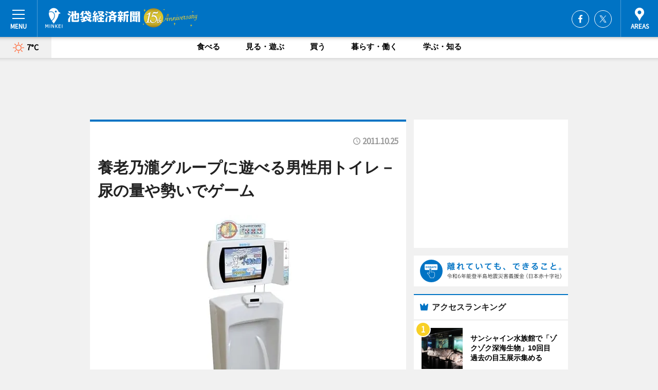

--- FILE ---
content_type: text/html; charset=utf-8
request_url: https://ikebukuro.keizai.biz/headline/338/
body_size: 65061
content:
<!DOCTYPE HTML>
<html>
<head>
<meta http-equiv="Content-Type" content="text/html; charset=utf-8">
<meta name="viewport" content="width=device-width,initial-scale=1,minimum-scale=1,maximum-scale=1,user-scalable=no">
<title>養老乃瀧グループに遊べる男性用トイレ－尿の量や勢いでゲーム - 池袋経済新聞</title>

<meta name="keywords" content="池袋,経済,新聞,ニュース,カルチャー">
<meta name="description" content="池袋駅西口近くに本社を置く養老乃瀧（豊島区西池袋1）は10月19日から、セガ（大田区）が開発したトイレで遊べるエンターテインメント電子POP「トイレッツ」をグループチェーン40店舗に設置し始めた。">
<meta property="fb:app_id" content="289885391145406">
<meta property="fb:admins" content="100001334499453">
<meta property="og:site_name" content="池袋経済新聞">
<meta property="og:locale" content="ja_JP">
<meta property="og:type" content="article">
<meta name="twitter:card" content="summary_large_image">
<meta name="twitter:site" content="@minkei">
<meta property="og:title" content="養老乃瀧グループに遊べる男性用トイレ－尿の量や勢いでゲーム">
<meta name="twitter:title" content="養老乃瀧グループに遊べる男性用トイレ－尿の量や勢いでゲーム">
<link rel="canonical" href="https://ikebukuro.keizai.biz/headline/338/">
<meta property="og:url" content="https://ikebukuro.keizai.biz/headline/338/">
<meta name="twitter:url" content="https://ikebukuro.keizai.biz/headline/338/">
<meta property="og:description" content="池袋駅西口近くに本社を置く養老乃瀧（豊島区西池袋1）は10月19日から、セガ（大田区）が開発したトイレで遊べるエンターテインメント電子POP「トイレッツ」をグループチェーン40店舗に設置し始めた。">
<meta name="twitter:description" content="池袋駅西口近くに本社を置く養老乃瀧（豊島区西池袋1）は10月19日から、セガ（大田区）が開発したトイレで遊べるエンターテインメント電子POP「トイレッツ」をグループチェーン40店舗に設置し始めた。">
<meta property="og:image" content="https://images.keizai.biz/ikebukuro_keizai/headline/1319530553_photo.jpg">
<meta name="twitter:image" content="https://images.keizai.biz/ikebukuro_keizai/headline/1319530553_photo.jpg">
<link href="https://images.keizai.biz/favicon.ico" rel="shortcut icon">
<link href="https://ex.keizai.biz/common.8.3.0/css.1.0.6/common.min.css?1769078283" rel="stylesheet" type="text/css">
<link href="https://ex.keizai.biz/common.8.3.0/css.1.0.6/single.min.css?1769078283" rel="stylesheet" type="text/css">
<link href="https://ikebukuro.keizai.biz/css/style.css" rel="stylesheet" type="text/css">
<link href="https://ex.keizai.biz/common.8.3.0/css.1.0.6/all.min.css" rel="stylesheet" type="text/css">
<link href="https://fonts.googleapis.com/css?family=Source+Sans+Pro" rel="stylesheet">
<link href="https://cdn.jsdelivr.net/npm/yakuhanjp@3.0.0/dist/css/yakuhanjp.min.css" rel=”preload” as="stylesheet" type="text/css">
<link href="https://ex.keizai.biz/common.8.3.0/css.1.0.6/print.min.css" media="print" rel="stylesheet" type="text/css">
<script>
var microadCompass = microadCompass || {};
microadCompass.queue = microadCompass.queue || [];
</script>
<script charset="UTF-8" src="//j.microad.net/js/compass.js" onload="new microadCompass.AdInitializer().initialize();" async></script>
<script type="text/javascript">
var PWT={};
var pbjs = pbjs || {};
pbjs.que = pbjs.que || [];
var googletag = googletag || {};
googletag.cmd = googletag.cmd || [];
var gptRan = false;
PWT.jsLoaded = function(){
    if(!location.hostname.match(/proxypy.org|printwhatyoulike.com/)){
        loadGPT();
    }
};
var loadGPT = function(){
    if (!gptRan) {
        gptRan = true;
        var gads = document.createElement('script');
        var useSSL = 'https:' == document.location.protocol;
        gads.src = (useSSL ? 'https:' : 'http:') + '//securepubads.g.doubleclick.net/tag/js/gpt.js';
        gads.async = true;
        var node = document.getElementsByTagName('script')[0];
        node.parentNode.insertBefore(gads, node);
        var pbjsEl = document.createElement("script");
        pbjsEl.type = "text/javascript";
        pbjsEl.src = "https://anymind360.com/js/2131/ats.js";
        var pbjsTargetEl = document.getElementsByTagName("head")[0];
        pbjsTargetEl.insertBefore(pbjsEl, pbjsTargetEl.firstChild);
    }
};
setTimeout(loadGPT, 500);
</script>
<script type="text/javascript">
(function() {
var purl = window.location.href;
var url = '//ads.pubmatic.com/AdServer/js/pwt/157255/3019';
var profileVersionId = '';
if(purl.indexOf('pwtv=')>0){
    var regexp = /pwtv=(.*?)(&|$)/g;
    var matches = regexp.exec(purl);
    if(matches.length >= 2 && matches[1].length > 0){
    profileVersionId = '/'+matches[1];
    }
}
var wtads = document.createElement('script');
wtads.async = true;
wtads.type = 'text/javascript';
wtads.src = url+profileVersionId+'/pwt.js';
var node = document.getElementsByTagName('script')[0];
node.parentNode.insertBefore(wtads, node);
})();
</script>
<script>
window.gamProcessed = false;
window.gamFailSafeTimeout = 5e3;
window.reqGam = function () {
    if (!window.gamProcessed) {
        window.gamProcessed = true;
        googletag.cmd.push(function () {
            googletag.pubads().refresh();
        });
    }
};
setTimeout(function () {
    window.reqGam();
}, window.gamFailSafeTimeout);
var googletag = googletag || {};
googletag.cmd = googletag.cmd || [];
googletag.cmd.push(function(){
let issp = false;
let hbSlots = new Array();
let amznSlots = new Array();
const ua = window.navigator.userAgent.toLowerCase();
if (ua.indexOf('iphone') > 0 || ua.indexOf('ipod') > 0 || ua.indexOf('android') > 0 && ua.indexOf('mobile') > 0) {
    issp = true;
}
if (issp === true) {
    amznSlots.push(googletag.defineSlot('/159334285/sp_ikebukuro_header_1st', [[320, 100], [320, 50]], 'div-gpt-ad-1576055139196-0').addService(googletag.pubads()));
    hbSlots.push(googletag.defineSlot('/159334285/sp_ikebukuro_list_1st', [[336, 280], [300, 250], [320, 100], [320, 50], [200, 200], 'fluid'], 'div-gpt-ad-1580717788210-0').addService(googletag.pubads()));
    hbSlots.push(googletag.defineSlot('/159334285/sp_ikebukuro_inarticle', ['fluid', [300, 250], [336, 280], [320, 180], [1, 1]], 'div-gpt-ad-1576055195029-0').addService(googletag.pubads()));
    hbSlots.push(googletag.defineSlot('/159334285/sp_ikebukuro_footer_1st', ['fluid', [300, 250], [336, 280], [320, 100], [320, 50], [200, 200]], 'div-gpt-ad-1576055033248-0').addService(googletag.pubads()));
    hbSlots.push(googletag.defineSlot('/159334285/sp_ikebukuro_footer_2nd', [[300, 250], 'fluid', [336, 280], [320, 180], [320, 100], [320, 50], [200, 200]], 'div-gpt-ad-1576037774006-0').addService(googletag.pubads()));
    hbSlots.push(googletag.defineSlot('/159334285/sp_ikebukuro_footer_3rd', [[300, 250], [336, 280], [320, 100], [320, 50], [200, 200], 'fluid'], 'div-gpt-ad-1576055085577-0').addService(googletag.pubads()));
    hbSlots.push(googletag.defineSlot('/159334285/sp_ikebukuro_overlay', [320, 50], 'div-gpt-ad-1584427815478-0').addService(googletag.pubads()));
    hbSlots.push(googletag.defineSlot('/159334285/sp_ikebukuro_infeed_1st', ['fluid', [320, 100], [300, 100]], 'div-gpt-ad-1580370696425-0').addService(googletag.pubads()));
    hbSlots.push(googletag.defineSlot('/159334285/sp_ikebukuro_infeed_2st', [[300, 100], 'fluid', [320, 100]], 'div-gpt-ad-1580370846543-0').addService(googletag.pubads()));
    hbSlots.push(googletag.defineSlot('/159334285/sp_ikebukuro_infeed_3rd', [[300, 100], 'fluid', [320, 100]], 'div-gpt-ad-1580370937978-0').addService(googletag.pubads()));
} else {
    amznSlots.push(googletag.defineSlot('/159334285/pc_ikebukuro_header_1st', [[728, 90], [750, 100], [970, 90]], 'div-gpt-ad-1576054393576-0').addService(googletag.pubads()));
    amznSlots.push(googletag.defineSlot('/159334285/pc_ikebukuro_right_1st', ['fluid', [300, 250]], 'div-gpt-ad-1576054711791-0').addService(googletag.pubads()));
    hbSlots.push(googletag.defineSlot('/159334285/pc_ikebukuro_right_2nd', ['fluid', [300, 250], [200, 200]], 'div-gpt-ad-1576054772252-0').addService(googletag.pubads()));
    hbSlots.push(googletag.defineSlot('/159334285/pc_ikebukuro_inarticle', ['fluid', [300, 250], [336, 280]], 'div-gpt-ad-1576054895453-0').addService(googletag.pubads()));
    hbSlots.push(googletag.defineSlot('/159334285/pc_ikebukuro_right_3rd', [[300, 250], 'fluid', [300, 600], [160, 600], [200, 200]], 'div-gpt-ad-1576054833870-0').addService(googletag.pubads()));
    amznSlots.push(googletag.defineSlot('/159334285/pc_ikebukuro_left_1st', ['fluid', [300, 250]], 'div-gpt-ad-1576037145616-0'). addService(googletag.pubads()));
    hbSlots.push(googletag.defineSlot('/159334285/pc_ikebukuro_infeed_1st', ['fluid'], 'div-gpt-ad-1580370696425-0').addService(googletag.pubads()));
    hbSlots.push(googletag.defineSlot('/159334285/pc_ikebukuro_infeed_2st', ['fluid'], 'div-gpt-ad-1580370846543-0').addService(googletag.pubads()));
    hbSlots.push(googletag.defineSlot('/159334285/pc_ikebukuro_infeed_3rd', ['fluid'], 'div-gpt-ad-1580370937978-0').addService(googletag.pubads()));
}

if (!googletag.pubads().isInitialLoadDisabled()) {
    googletag.pubads().disableInitialLoad();
}
googletag.pubads().enableSingleRequest();
googletag.pubads().collapseEmptyDivs();
googletag.enableServices();
googletag.pubads().refresh(amznSlots);
googletag.pubads().addEventListener('slotRequested', function(event) {
var elemId = event.slot.getSlotElementId();
for (var i = 0; i < hbSlots.length; i++) {
    if (hbSlots[i].getSlotElementId() == elemId) {
        window.gamProcessed = true;
    }
}
});
});
</script>
<script async src="//pagead2.googlesyndication.com/pagead/js/adsbygoogle.js"></script>
<script src="https://cdn.gmossp-sp.jp/ads/receiver.js"></script>
<script type="text/javascript">
window._taboola = window._taboola || [];
_taboola.push({article:'auto'});
! function(e, f, u, i) {
if (!document.getElementById(i)) {
e.async = 1;
e.src = u;
e.id = i;
f.parentNode.insertBefore(e, f);
}
}(document.createElement('script'),
document.getElementsByTagName('script')[0],
'//cdn.taboola.com/libtrc/minkeijapan-network/loader.js',
'tb_loader_script');
if (window.performance && typeof window.performance.mark == 'function')
{window.performance.mark('tbl_ic');}
</script>
</head>
<body>

<div id="wrap">
<div id="header">
<div class="inner">
<div id="menuBtn"><span></span></div>
<h1 class="logo"><a href="https://ikebukuro.keizai.biz/">池袋経済新聞</a></h1>
<div id="areasBtn"><span></span></div>
<ul class="sns">
<li class="fb"><a href="https://www.facebook.com/ikebukuro.keizai" target="_blank">Facebook</a></li><li class="tw"><a href="https://twitter.com/ikebukurokeizai" target="_blank">Twitter</a></li></ul>
</div>
</div>
<div id="gNavi">
<div id="weather"><a href="https://ikebukuro.keizai.biz/weather/"><img src="https://images.keizai.biz/img/weather/100.svg" alt=""><span>7°C</span></a></div>
<div class="link">
<ul>
<li><a href="https://ikebukuro.keizai.biz/gourmet/archives/1/">食べる</a></li>
<li><a href="https://ikebukuro.keizai.biz/play/archives/1/">見る・遊ぶ</a></li>
<li><a href="https://ikebukuro.keizai.biz/shopping/archives/1/">買う</a></li>
<li><a href="https://ikebukuro.keizai.biz/life/archives/1/">暮らす・働く</a></li>
<li><a href="https://ikebukuro.keizai.biz/study/archives/1/">学ぶ・知る</a></li>
</ul>
</div>
</div>
<div id="topBnr">
<script>
const spw = 430;
const hbnr = document.createElement('div');
const cbnr = document.createElement('div');
if (screen.width <= spw) {
    hbnr.classList.add("bnrW320");
    cbnr.setAttribute('id', 'div-gpt-ad-1576055139196-0');
} else {
    hbnr.classList.add("bnrWPC");
    cbnr.setAttribute('id', 'div-gpt-ad-1576054393576-0');
}
hbnr.appendChild(cbnr);
document.currentScript.parentNode.appendChild(hbnr);
if (screen.width <= spw) {
    googletag.cmd.push(function() { googletag.display('div-gpt-ad-1576055139196-0'); });
} else {
    googletag.cmd.push(function() { googletag.display('div-gpt-ad-1576054393576-0'); });
}
</script>
</div>

<div id="container">
<div class="contents" id="topBox">
<div class="box">
<div class="ttl">
<span></span>
<time>2011.10.25</time>
<h1>養老乃瀧グループに遊べる男性用トイレ－尿の量や勢いでゲーム</h1>
</div>
<div class="main">
<img src="https://images.keizai.biz/ikebukuro_keizai/headline/1319530553_photo.jpg" alt="「トイレッツ」を設置した男性用トイレ">
<h2>「トイレッツ」を設置した男性用トイレ</h2>
</div>
<script>var _puri = "https://ikebukuro.keizai.biz/headline/338/";</script>
<div class="snsArea">
<ul>
<li class="fb"><a href="https://www.facebook.com/share.php?u=https://ikebukuro.keizai.biz/headline/338/" class="popup" target="_blank"></a><span id="fb_count"><p id="fb_count_num">2</p></span></li>
<li class="tw"><a href="https://twitter.com/intent/tweet?url=https://ikebukuro.keizai.biz/headline/338/&text=養老乃瀧グループに遊べる男性用トイレ－尿の量や勢いでゲーム" class="popup" target="_blank"></a></li>
<li class="line"><a href="https://line.me/R/msg/text/?%E9%A4%8A%E8%80%81%E4%B9%83%E7%80%A7%E3%82%B0%E3%83%AB%E3%83%BC%E3%83%97%E3%81%AB%E9%81%8A%E3%81%B9%E3%82%8B%E7%94%B7%E6%80%A7%E7%94%A8%E3%83%88%E3%82%A4%E3%83%AC%E2%88%92%E5%B0%BF%E3%81%AE%E9%87%8F%E3%82%84%E5%8B%A2%E3%81%84%E3%81%A7%E3%82%B2%E3%83%BC%E3%83%A0%0d%0ahttps%3A%2F%2Fikebukuro.keizai.biz%2Fheadline%2F338%2F" class="popup" target="_blank"></a></li>
<li class="htn"><a href="http://b.hatena.ne.jp/entry/https://ikebukuro.keizai.biz/headline/338/" target="_blank"></a><span id="htn_count">&nbsp;</span></li>
</ul>
</div>
<div class="txt">
<div class="img">
<p>　池袋駅西口近くに本社を置く養老乃瀧（豊島区西池袋1）は10月19日から、セガ（大田区）が開発したトイレで遊べるエンターテインメント電子POP「トイレッツ」をグループチェーン40店舗に設置し始めた。</p>
<div class="bnr">
<script>
const _bnr = document.createElement('div');
if (screen.width <= spw) {
  _bnr.setAttribute('id', 'div-gpt-ad-1576055195029-0');
} else {
  _bnr.setAttribute('id', 'div-gpt-ad-1576054895453-0');
}
document.currentScript.parentNode.appendChild(_bnr);
if (screen.width <= spw) {
  googletag.cmd.push(function() { googletag.display('div-gpt-ad-1576055195029-0'); });
} else {
  googletag.cmd.push(function() { googletag.display('div-gpt-ad-1576054895453-0'); });
}
</script>
<span>［広告］</span></div>
<p>　トイレッツは男性用トイレに液晶モニターとセンサーを設置し、モニター上でゲームなどが遊べる電子POP。メニュー情報やイベント、キャンペーン情報なども流す。システムの構造上、小便器内に「的」シールを貼り、的を狙うよう誘導しているため、トイレを衛生的に保つ効果にも期待できるという。</p>
<p>　テスト設置でプレイできるゲームは、画面上の小便小僧の「ション太くん」と尿量を測定する「溜めろ！小便小僧」、前に利用した人のデータと尿の勢いを競い画面上で押し相撲を繰り広げる「ぶっかけバトル！鼻から牛乳」などを用意する。</p>
<p>　ゲームは基本無料だが、10円を支払えばランキングに挑戦でき、「鼻から牛乳 番長バトル！」では尿の勢いバトルによりトイレの番長を決め、「溜めろ！小便小僧デラックス」では排泄量によって画面上でリアルタイムに順位が上がっていく。</p>
<p>　「お客さまの反応はとてもいい。団体で来てすぐにトイレに向かうお客さまもいらっしゃる」と養老乃瀧企画部長の長島さん。</p>
<p>　セガは11月21日から本格導入を予定しており、尿で画面上に風を起こす「ドキッ！暴風警報発令」や、尿で本音がわかる「尿内チェッカー」、尿でパネルがめくれクイズで情報を伝える「パネルクイズ超ニョ～力」などのゲームコンテンツも用意している。</p>
<p>　池袋での設置店は「養老乃瀧」池袋南口店、「一軒め酒場」池袋南口店・北口店。10月28日には「だんまや水産」池袋南口店にも設置予定。</p>
</div>
</div>
<ul class="btnList article">
<li class="send"><a href="https://ikebukuro.keizai.biz/mapnews/338/">地図を見る</a></li>
</ul>
</div>
<div class="box">
<ul class="thumb related">
<li>
<a href="http://ikebukuro.keizai.biz/photoflash/93/">
<div class="img"><img src="https://images.keizai.biz/ikebukuro_keizai/photonews/1319530637.jpg" alt=""></div>
<div class="relbox">
<h3>「トイレッツ」ゲーム画面（関連画像）</h3>
<small>関連画像</small>
</div>
</a>
</li>
<li>
<a href="http://ikebukuro.keizai.biz/headline/329/">
<div class="img"><img src="https://images.keizai.biz/ikebukuro_keizai/thumbnail/1318407374_mini.jpg" alt=""></div>
<div class="relbox">
<h3>池袋が拠点の着せ替えアイドル「放課後プリンセス」、ハロウィーン講演へ（池袋経済新聞）</h3>
</div>
</a>
</li>
</ul>
<ul class="thumb related nb">
<li>
<a href="http://ikebukuro.keizai.biz/headline/330/">
<div class="img"><img src="https://images.keizai.biz/ikebukuro_keizai/thumbnail/1318501390_mini.jpg" alt=""></div>
<div class="relbox">
<h3>池袋東口にベトナム料理「アジアン・タオ」－パクチーは食べ放題（池袋経済新聞）</h3>
</div>
</a>
</li>
<li class="gourmet">
<a href="http://ikebukuro.keizai.biz/headline/319/">
<div class="img"><img src="https://images.keizai.biz/ikebukuro_keizai/thumbnail/1317111514_mini.jpg" alt=""></div>
<div class="relbox">
<span>食べる</span>
<h3>池袋東口に肉料理メーンの居酒屋「芝浦食肉」－6店舗目（池袋経済新聞）</h3>
</div>
</a>
</li>
</ul>
<ul class="thumb related nb">
<li class="link"><div class="sdbox"><a href="http://www.yoronotaki.co.jp/index.html" target="_blank" class="win">養老乃瀧グループ</a></div></li>
</ul>
<ul class="snsList">
<li>
<a href="https://twitter.com/share" class="twitter-share-button popup" data-url="https://ikebukuro.keizai.biz/headline/338/" data-text="養老乃瀧グループに遊べる男性用トイレ－尿の量や勢いでゲーム" data-lang="ja"></a><script>!function(d,s,id){var js,fjs=d.getElementsByTagName(s)[0],p='https';if(!d.getElementById(id)){js=d.createElement(s);js.id=id;js.src=p+'://platform.twitter.com/widgets.js';fjs.parentNode.insertBefore(js,fjs);}}(document, 'script', 'twitter-wjs');</script>
</li>
<li>
<div id="fb-root"></div>
<script async defer crossorigin="anonymous" src="https://connect.facebook.net/ja_JP/sdk.js#xfbml=1&version=v9.0&appId=289885391145406&autoLogAppEvents=1" nonce="mlP5kZZA"></script>
<div class="fb-share-button" data-href="https://ikebukuro.keizai.biz/headline/338/" data-layout="button_count" data-size="small"><a target="_blank" href="https://www.facebook.com/sharer/sharer.php?u=https%3A%2F%2Fikebukuro.keizai.biz%2Fheadline%2F338%2F&amp;src=sdkpreparse" class="fb-xfbml-parse-ignore">シェア</a></div>
</li>
<li>
<div class="line-it-button" data-lang="ja" data-type="share-a" data-url="https://ikebukuro.keizai.biz/headline/338/" style="display: none;"></div>
<script src="https://d.line-scdn.net/r/web/social-plugin/js/thirdparty/loader.min.js" async="async" defer="defer"></script>
</li>
<li>
<a href="http://b.hatena.ne.jp/entry/" class="hatena-bookmark-button" data-hatena-bookmark-layout="basic-label-counter" data-hatena-bookmark-lang="ja" data-hatena-bookmark-height="20" title="はてなブックマークに追加"><img src="https://b.st-hatena.com/images/entry-button/button-only@2x.png" alt="はてなブックマークに追加" width="20" height="20" style="border: none;" /></a><script type="text/javascript" src="https://b.st-hatena.com/js/bookmark_button.js" charset="utf-8" async="async"></script>
</li>
</ul>
<div class="pager">
<ul>
<li class="prev"><a href="https://ikebukuro.keizai.biz/headline/337/"><span>前の記事</span></a></li><li class="next"><a href="https://ikebukuro.keizai.biz/headline/339/"><span>次の記事</span></a></li></ul>
</div>
</div>
</div>
<div class="box" style="text-align: center;">
<div id="middleBnr" class="box bnr">
<script>
if (screen.width <= spw) {
    const _cMiddleBnr = document.createElement('div');
    _cMiddleBnr.setAttribute('id', 'div-gpt-ad-1580717788210-0');
    document.currentScript.parentNode.appendChild(_cMiddleBnr);
    googletag.cmd.push(function() { googletag.display('div-gpt-ad-1580717788210-0'); });
}
</script>

</div>
</div>
<div id="info">
<div id="category">

<div class="box latestnews">
<div class="ttl"><h2>最新ニュース</h2></div>
<div class="thumbA">
<a href="https://ikebukuro.keizai.biz/headline/3836/">
<div class="img">
<img src="https://images.keizai.biz/ikebukuro_keizai/headline/1769069027_photo.jpg" alt="">
</div>
<span>食べる</span>
<h3>東京大塚のれん街4店で「ほっこり鍋フェア」　「台湾鍋」「馬つみれ鍋」も</h3>
<p>東京大塚のれん街（豊島区北大塚2）で現在、「ほっこり鍋フェア」が開催されている。</p>
</a>
</div>
<ul class="thumbC">
<li>
<a href="https://ikebukuro.keizai.biz/headline/3835/">
<div class="img">
<img src="https://images.keizai.biz/ikebukuro_keizai/thumbnail/1768988530_mini.jpg" alt="">
</div>
<div class="block">
<span>見る・遊ぶ</span><h3>豊島区南長崎「トキワ荘通り昭和レトロ館」で「レトロ家電」企画展</h3>
</div>
</a>
</li>
<li>
<a href="https://ikebukuro.keizai.biz/headline/3834/">
<div class="img">
<img src="https://images.keizai.biz/ikebukuro_keizai/thumbnail/1768900120_mini.jpg" alt="">
</div>
<div class="block">
<span>見る・遊ぶ</span><h3>サンシャイン水族館で「ゾクゾク深海生物」10回目　過去の目玉展示集める</h3>
</div>
</a>
</li>
<li>
<a href="https://ikebukuro.keizai.biz/headline/3833/">
<div class="img">
<img src="https://images.keizai.biz/ikebukuro_keizai/thumbnail/1768816157_mini.jpg" alt="">
</div>
<div class="block">
<span>食べる</span><h3>西武池袋で恵方巻き販売会　肉恵方巻き、スイーツ恵方巻きも</h3>
</div>
</a>
</li>
<li>
<a href="https://ikebukuro.keizai.biz/headline/3832/">
<div class="img">
<img src="https://images.keizai.biz/ikebukuro_keizai/thumbnail/1768558770_mini.jpg" alt="">
</div>
<div class="block">
<span>見る・遊ぶ</span><h3>池袋で「ダンスダイエットフェス」　ステージ企画やキッチンカーも</h3>
</div>
</a>
</li>
<li>
<a href="https://ikebukuro.keizai.biz/headline/3831/">
<div class="img">
<img src="https://images.keizai.biz/ikebukuro_keizai/thumbnail/1768464483_mini.jpg" alt="">
</div>
<div class="block">
<span>学ぶ・知る</span><h3>雑司が谷で天体観測イベント　天体についての座学も</h3>
</div>
</a>
</li>
<li id="_ads">
<div id='div-gpt-ad-1580370696425-0'>
<script>
googletag.cmd.push(function() { googletag.display('div-gpt-ad-1580370696425-0'); });
</script>
</div>
</li>

</ul>
<div class="more"><a href="https://ikebukuro.keizai.biz/headline/archives/1/"><span>もっと見る</span></a></div>
</div>
<div class="box">
<div id="taboola-below-article-thumbnails"></div>
<script type="text/javascript">
window._taboola = window._taboola || [];
_taboola.push({
mode: 'thumbnails-a',
container: 'taboola-below-article-thumbnails',
placement: 'Below Article Thumbnails',
target_type: 'mix'
});
</script>
</div>
<div class="box gourmet">
<div class="ttl"><h2>食べる</h2></div>
<div class="thumbA">
<a href="https://ikebukuro.keizai.biz/headline/3836/">
<div class="img"><img class="lazy" src="https://images.keizai.biz/img/extras/noimage.png" data-src="https://images.keizai.biz/ikebukuro_keizai/headline/1769069027_photo.jpg" alt=""></div>
<span>食べる</span>
<h3>東京大塚のれん街4店で「ほっこり鍋フェア」　「台湾鍋」「馬つみれ鍋」も</h3>
<p>東京大塚のれん街（豊島区北大塚2）で現在、「ほっこり鍋フェア」が開催されている。</p>
</a>
</div>
<ul class="thumbC">
<li>
<a href="https://ikebukuro.keizai.biz/headline/3833/">
<div class="img"><img class="lazy" src="https://images.keizai.biz/img/extras/noimage.png" data-src="https://images.keizai.biz/ikebukuro_keizai/headline/1768816157.jpg" alt=""></div>
<div class="block">
<span>食べる</span>
<h3>西武池袋で恵方巻き販売会　肉恵方巻き、スイーツ恵方巻きも</h3>
</div>
</a>
</li>
<li>
<a href="https://ikebukuro.keizai.biz/headline/3829/">
<div class="img"><img class="lazy" src="https://images.keizai.biz/img/extras/noimage.png" data-src="https://images.keizai.biz/ikebukuro_keizai/headline/1768263104.jpg" alt=""></div>
<div class="block">
<span>食べる</span>
<h3>サンシャインシティに「ジェラート ピケ カフェ」　店舗限定メニューも</h3>
</div>
</a>
</li>
<li>
<a href="https://ikebukuro.keizai.biz/headline/3828/">
<div class="img"><img class="lazy" src="https://images.keizai.biz/img/extras/noimage.png" data-src="https://images.keizai.biz/ikebukuro_keizai/headline/1767917156.jpg" alt=""></div>
<div class="block">
<span>食べる</span>
<h3>池袋の焼き菓子店「ビスキュイテリエ ブルトンヌ」でフィナンシェ販売イベント</h3>
</div>
</a>
</li>
<li id="_ads15">
<div id='div-gpt-ad-1580370846543-0'>
<script>
googletag.cmd.push(function() { googletag.display('div-gpt-ad-1580370846543-0'); });
</script>
</div>
</li>

</ul>
<div class="more"><a href="https://ikebukuro.keizai.biz/gourmet/archives/1/"><span>もっと見る</span></a></div>
</div>
<script>
if (screen.width <= spw) {
    const _bnr = document.createElement('div');
    const _cbnr = document.createElement('div');
    _bnr.classList.add('box', 'oauth', 'sp');
    _cbnr.setAttribute('id', 'div-gpt-ad-1580370696425-0');
    _bnr.appendChild(_cbnr);
    document.currentScript.parentNode.appendChild(_bnr);
    googletag.cmd.push(function() { googletag.display('div-gpt-ad-1580370696425-0'); });
}
</script>
<div class="box play">
<div class="ttl"><h2>見る・遊ぶ</h2></div>
<div class="thumbA">
<a href="https://ikebukuro.keizai.biz/headline/3835/">
<div class="img"><img class="lazy" src="https://images.keizai.biz/img/extras/noimage.png" data-src="https://images.keizai.biz/ikebukuro_keizai/headline/1768988530_photo.jpg" alt=""></div>
<span>見る・遊ぶ</span>
<h3>豊島区南長崎「トキワ荘通り昭和レトロ館」で「レトロ家電」企画展</h3>
<p>企画展「レトロ家電だョ！全員集合」が現在、「トキワ荘通り昭和レトロ館（豊島区立昭和歴史文化記念館）」（豊島区南長崎3）で開催されている。</p>
</a>
</div>
<ul class="thumbC">
<li>
<a href="https://ikebukuro.keizai.biz/headline/3834/">
<div class="img"><img class="lazy" src="https://images.keizai.biz/img/extras/noimage.png" data-src="https://images.keizai.biz/ikebukuro_keizai/headline/1768900120.jpg" alt=""></div>
<div class="block">
<span>見る・遊ぶ</span>
<h3>サンシャイン水族館で「ゾクゾク深海生物」10回目　過去の目玉展示集める</h3>
</div>
</a>
</li>
<li>
<a href="https://ikebukuro.keizai.biz/headline/3832/">
<div class="img"><img class="lazy" src="https://images.keizai.biz/img/extras/noimage.png" data-src="https://images.keizai.biz/ikebukuro_keizai/headline/1768558770.jpg" alt=""></div>
<div class="block">
<span>見る・遊ぶ</span>
<h3>池袋で「ダンスダイエットフェス」　ステージ企画やキッチンカーも</h3>
</div>
</a>
</li>
<li>
<a href="https://ikebukuro.keizai.biz/headline/3827/">
<div class="img"><img class="lazy" src="https://images.keizai.biz/img/extras/noimage.png" data-src="https://images.keizai.biz/ikebukuro_keizai/headline/1767864601.png" alt=""></div>
<div class="block">
<span>見る・遊ぶ</span>
<h3>サンシャインシティプリンスホテルで「チェンソーマン レゼ篇」コラボ企画</h3>
</div>
</a>
</li>
<li id="_ads25">
<div id='div-gpt-ad-1580370937978-0'>
<script>
googletag.cmd.push(function() { googletag.display('div-gpt-ad-1580370937978-0'); });
</script>
</div>
</li>

</ul>
<div class="more"><a href="https://ikebukuro.keizai.biz/play/archives/1/"><span>もっと見る</span></a></div>
</div>
<script>
if (screen.width <= spw) {
    const _bnr = document.createElement('div');
    const _cbnr = document.createElement('div');
    _bnr.classList.add('rb', 'sp');
    _cbnr.setAttribute('id', 'div-gpt-ad-1576037774006-0');
    _bnr.appendChild(_cbnr);
    document.currentScript.parentNode.appendChild(_bnr);
    googletag.cmd.push(function() { googletag.display('div-gpt-ad-1576037774006-0'); });
}
</script>
<div class="box study">
<div class="ttl"><h2>学ぶ・知る</h2></div>
<div class="thumbA">
<a href="https://ikebukuro.keizai.biz/headline/3831/">
<div class="img"><img class="lazy" src="https://images.keizai.biz/img/extras/noimage.png" data-src="https://images.keizai.biz/ikebukuro_keizai/headline/1768464483_photo.jpg" alt=""></div>
<span>学ぶ・知る</span>
<h3>雑司が谷で天体観測イベント　天体についての座学も</h3>
<p>天体観測イベント「#ぷらりとしまU30s としまの宙（そら）を眺める」が2月4日、雑司が谷公園（豊島区雑司が谷2）丘の上テラスで開催される。</p>
</a>
</div>
<ul class="thumbC">
<li>
<a href="https://ikebukuro.keizai.biz/headline/3830/">
<div class="img"><img class="lazy" src="https://images.keizai.biz/img/extras/noimage.png" data-src="https://images.keizai.biz/ikebukuro_keizai/headline/1768377813.jpg" alt=""></div>
<div class="block">
<span>学ぶ・知る</span>
<h3>池袋で「0歳からの・はじめてのオーケストラ」　楽器体験コーナーも</h3>
</div>
</a>
</li>
<li>
<a href="https://ikebukuro.keizai.biz/headline/3822/">
<div class="img"><img class="lazy" src="https://images.keizai.biz/img/extras/noimage.png" data-src="https://images.keizai.biz/ikebukuro_keizai/headline/1766650467.jpg" alt=""></div>
<div class="block">
<span>学ぶ・知る</span>
<h3>池袋コミュニティ・カレッジでトヨタの子ども向けワークショップ</h3>
</div>
</a>
</li>
<li>
<a href="https://ikebukuro.keizai.biz/headline/3807/">
<div class="img"><img class="lazy" src="https://images.keizai.biz/img/extras/noimage.png" data-src="https://images.keizai.biz/ikebukuro_keizai/headline/1764769172.jpg" alt=""></div>
<div class="block">
<span>学ぶ・知る</span>
<h3>池袋でスペイン・カタルーニャのイベント　トーク企画や料理教室</h3>
</div>
</a>
</li>
<li>
<a href="https://ikebukuro.keizai.biz/headline/3799/">
<div class="img"><img class="lazy" src="https://images.keizai.biz/img/extras/noimage.png" data-src="https://images.keizai.biz/ikebukuro_keizai/headline/1763722685.jpg" alt=""></div>
<div class="block">
<span>学ぶ・知る</span>
<h3>巣鴨地蔵通りでミャンマー仏教の祭りイベント　一般参加受け付けも</h3>
</div>
</a>
</li>

</ul>
<div class="more"><a href="https://ikebukuro.keizai.biz/study/archives/1/"><span>もっと見る</span></a></div>
</div>
<script>
if (screen.width <= spw) {
    const _bnr = document.createElement('div');
    const _cbnr = document.createElement('div');
    _bnr.classList.add('rb', 'sp', 'thd');
    _cbnr.setAttribute('id', 'div-gpt-ad-1576055085577-0');
    _bnr.appendChild(_cbnr);
    document.currentScript.parentNode.appendChild(_bnr);
    googletag.cmd.push(function() { googletag.display('div-gpt-ad-1576055085577-0'); });
}
</script>
<div class="box life hdSP">
<div class="ttl"><h2>暮らす・働く</h2></div>
<div class="thumbA">
<a href="https://ikebukuro.keizai.biz/headline/3817/">
<div class="img"><img class="lazy" src="https://images.keizai.biz/img/extras/noimage.png" data-src="https://images.keizai.biz/ikebukuro_keizai/headline/1766048467_photo.jpg" alt=""></div>
<span>暮らす・働く</span>
<h3>池袋マルイ跡に「IT tower TOKYO」開業へ　ビックカメラ出店も</h3>
<p>複合ビル「IT tower TOKYO」（豊島区西池袋3）が2026年3月14日、池袋駅西口の池袋マルイ跡地にオープンする。</p>
</a>
</div>
<ul class="thumbC">
<li>
<a href="https://ikebukuro.keizai.biz/headline/3791/">
<div class="img"><img class="lazy" src="https://images.keizai.biz/img/extras/noimage.png" data-src="https://images.keizai.biz/ikebukuro_keizai/headline/1762854683.jpg" alt=""></div>
<div class="block">
<span>暮らす・働く</span>
<h3>JR山手線池袋駅の駅名標が「池袋（ビックカメラ前）」に</h3>
</div>
</a>
</li>
<li>
<a href="https://ikebukuro.keizai.biz/headline/3786/">
<div class="img"><img class="lazy" src="https://images.keizai.biz/img/extras/noimage.png" data-src="https://images.keizai.biz/ikebukuro_keizai/headline/1762245413.jpg" alt=""></div>
<div class="block">
<span>暮らす・働く</span>
<h3>池袋に「アカチャンホンポ」　マタニティ、ベビー、キッズ用品販売</h3>
</div>
</a>
</li>
<li>
<a href="https://ikebukuro.keizai.biz/headline/3781/">
<div class="img"><img class="lazy" src="https://images.keizai.biz/img/extras/noimage.png" data-src="https://images.keizai.biz/ikebukuro_keizai/headline/1761557807.jpg" alt=""></div>
<div class="block">
<span>暮らす・働く</span>
<h3>池袋でイベント「池袋リビングループ『スペシャルマーケット』」</h3>
</div>
</a>
</li>
<li>
<a href="https://ikebukuro.keizai.biz/headline/3746/">
<div class="img"><img class="lazy" src="https://images.keizai.biz/img/extras/noimage.png" data-src="https://images.keizai.biz/ikebukuro_keizai/headline/1756893149.jpg" alt=""></div>
<div class="block">
<span>暮らす・働く</span>
<h3>池袋で「池袋ラブホ会議」　ラブホテルのこれからと性について話し合う</h3>
</div>
</a>
</li>

</ul>
<div class="more"><a href="https://ikebukuro.keizai.biz/life/archives/1/"><span>もっと見る</span></a></div>
</div>
<div class="box shopping hdSP">
<div class="ttl"><h2>買う</h2></div>
<div class="thumbA">
<a href="https://ikebukuro.keizai.biz/headline/3812/">
<div class="img"><img class="lazy" src="https://images.keizai.biz/img/extras/noimage.png" data-src="https://images.keizai.biz/ikebukuro_keizai/headline/1765441919_photo.jpg" alt=""></div>
<span>買う</span>
<h3>池袋で執事喫茶スワロウテイルとサンリオキャラクターズのコラボグッズ販売</h3>
<p>「執事喫茶スワロウテイル×サンリオキャラクターズ」コラボグッズが12月10日、サンリオアニメストア池袋P’PARCO店（豊島区東池袋1）で販売が始まった。</p>
</a>
</div>
<ul class="thumbC">
<li>
<a href="https://ikebukuro.keizai.biz/headline/3810/">
<div class="img"><img class="lazy" src="https://images.keizai.biz/img/extras/noimage.png" data-src="https://images.keizai.biz/ikebukuro_keizai/headline/1765268982.jpg" alt=""></div>
<div class="block">
<span>買う</span>
<h3>西武池袋の生花店「日比谷花壇」がリニューアル　ローズフェアも</h3>
</div>
</a>
</li>
<li>
<a href="https://ikebukuro.keizai.biz/headline/3803/">
<div class="img"><img class="lazy" src="https://images.keizai.biz/img/extras/noimage.png" data-src="https://images.keizai.biz/ikebukuro_keizai/headline/1764327736.jpg" alt=""></div>
<div class="block">
<span>買う</span>
<h3>サンシャイン水族館が2026年福袋販売　体験企画やグッズ盛り込む</h3>
</div>
</a>
</li>
<li>
<a href="https://ikebukuro.keizai.biz/headline/3800/">
<div class="img"><img class="lazy" src="https://images.keizai.biz/img/extras/noimage.png" data-src="https://images.keizai.biz/ikebukuro_keizai/headline/1764058316.jpg" alt=""></div>
<div class="block">
<span>買う</span>
<h3>西武池袋本店が店舗リニューアル　フレグランスゾーンも</h3>
</div>
</a>
</li>
<li>
<a href="https://ikebukuro.keizai.biz/headline/3788/">
<div class="img"><img class="lazy" src="https://images.keizai.biz/img/extras/noimage.png" data-src="https://images.keizai.biz/ikebukuro_keizai/headline/1762423997.jpg" alt=""></div>
<div class="block">
<span>買う</span>
<h3>東武池袋が2026年福袋を発表　サブスク福袋や体験型福袋も</h3>
</div>
</a>
</li>
</ul>
<div class="more"><a href="https://ikebukuro.keizai.biz/shopping/archives/1/"><span>もっと見る</span></a></div>
</div>
</div>
<div id="sideCategory">
<div class="side">
<div class="box news">
<div class="ttl"><h3>みん経トピックス</h3></div>
<ul>
<li><a href="http://sumida.keizai.biz/headline/1544/"><h4>スカイツリーの足元で節分豆まき　鳴戸親方と力士参加</h4><small>すみだ経済新聞</small></a></li>
<li><a href="http://shinagawa.keizai.biz/headline/4921/"><h4>青物横丁に「ジンギスカン羊はち」　品川区初出店、無冷凍の羊肉を提供</h4><small>品川経済新聞</small></a></li>
<li><a href="http://tenjin.keizai.biz/headline/8295/"><h4>天神で今年も「サロン・デュ・ショコラ」　日替わりデセール企画も</h4><small>天神経済新聞</small></a></li>
<li><a href="http://nagasaki.keizai.biz/headline/2464/"><h4>大衆割烹樋口が「お弁当・お惣菜大賞」ダブル受賞　アミュプラザ長崎で販売</h4><small>長崎経済新聞</small></a></li>
<li><a href="http://chiba.keizai.biz/headline/1469/"><h4>千葉の百貨店でバレンタイン向けチョコレートイベント　全館の回遊促す企画も</h4><small>千葉経済新聞</small></a></li>
</ul>
</div>
<div class="box news release_list">
<div class="ttl"><h3>プレスリリース</h3></div>
<ul>
<li>
<a href="https://ikebukuro.keizai.biz/release/523723/">
<h3>投資用建築の「実例」としても必見！RC造5階建て・14戸 賃貸住宅完成見学会開催</h3>
</a>
</li>
<li>
<a href="https://ikebukuro.keizai.biz/release/523728/">
<h3>食事付き学生寮・社員寮が長崎市内に誕生「ドーミー長崎平和公園」が2026年4月オープン</h3>
</a>
</li>
<li>
<a href="https://ikebukuro.keizai.biz/release/523729/">
<h3>人事×生成AI活用セミナー｜採用・育成・評価・労務における使い方と判断力を学ぶオンライン講座【見逃し配信付】</h3>
</a>
</li>
</ul>
<div class="more"><a href="https://ikebukuro.keizai.biz/release/archives/1/"><span>もっと見る</span></a></div>
</div>

<script>
if (screen.width > spw) {
    const _middleBnr = document.createElement('div');
    const _cMiddleBnr = document.createElement('div');
    _middleBnr.classList.add('box', 'rec');
    _cMiddleBnr.setAttribute('id', 'div-gpt-ad-1576037145616-0');
    _middleBnr.appendChild(_cMiddleBnr);
    document.currentScript.parentNode.appendChild(_middleBnr);
    googletag.cmd.push(function() { googletag.display('div-gpt-ad-1576037145616-0'); });
}
</script>
<script async src="https://yads.c.yimg.jp/js/yads-async.js"></script>
<div class="box yads">
<div id="yad"></div>
<script>
window.YJ_YADS = window.YJ_YADS || { tasks: [] };
if (screen.width <= 750) {
    _yads_ad_ds = '46046_265960';
} else {
    _yads_ad_ds = '12295_268899';
}
window.YJ_YADS.tasks.push({
    yads_ad_ds : _yads_ad_ds,
    yads_parent_element : 'yad'
});
</script>
</div>
</div>
</div>
</div>
<div id="side">
<div class="side top">

<script>
const _recBnr = document.createElement('div');
if (screen.width > spw) {
    const _recCbnr = document.createElement('div');
    _recBnr.setAttribute('id', 'recBanner');
    _recBnr.classList.add('box');
    _recBnr.style.marginTop = '0';
    _recBnr.style.height = '250px';
    _recCbnr.style.height = '250px';
    _recCbnr.setAttribute('id', 'div-gpt-ad-1576054711791-0');
    _recBnr.appendChild(_recCbnr);
    document.currentScript.parentNode.appendChild(_recBnr);
    googletag.cmd.push(function() { googletag.display('div-gpt-ad-1576054711791-0'); });
} else {
    _recBnr.style.marginTop = '-15px';
    document.currentScript.parentNode.appendChild(_recBnr);
}
</script>





<div class="box partner">
<a href="https://www.jrc.or.jp/contribute/help/20240104/" target="_blank"><img src="https://images.keizai.biz/img/banners/2024_noto_banner.png" width="300" height="55" alt="離れていても、できること。">
</a>
</div>

<div class="box thumb rank">
<div class="ttl"><h3>アクセスランキング</h3></div>
<ul>
<li class="play">
<a href="https://ikebukuro.keizai.biz/headline/3834/">
<div class="img"><img src="https://images.keizai.biz/ikebukuro_keizai/headline/1768900120.jpg" alt=""></div>
<div class="sdbox">
<h4>サンシャイン水族館で「ゾクゾク深海生物」10回目　過去の目玉展示集める</h4>
</div>
</a>
</li>
<li class="play">
<a href="https://ikebukuro.keizai.biz/headline/3835/">
<div class="img"><img src="https://images.keizai.biz/ikebukuro_keizai/headline/1768988530.jpg" alt=""></div>
<div class="sdbox">
<h4>豊島区南長崎「トキワ荘通り昭和レトロ館」で「レトロ家電」企画展</h4>
</div>
</a>
</li>
<li class="gourmet">
<a href="https://ikebukuro.keizai.biz/headline/2590/">
<div class="img"><img src="https://images.keizai.biz/ikebukuro_keizai/headline/1605648851.png" alt=""></div>
<div class="sdbox">
<h4>東武池袋で「IKEBUKUROパン祭」　全国各地ベーカリー50店、ご当地パン100種など</h4>
</div>
</a>
</li>
<li class="gourmet">
<a href="https://ikebukuro.keizai.biz/headline/3358/">
<div class="img"><img src="https://images.keizai.biz/ikebukuro_keizai/headline/1706263309.jpg" alt=""></div>
<div class="sdbox">
<h4>池袋にワインレストラン「ザ アタッチメント」　イタリア料理とワイン提供</h4>
</div>
</a>
</li>
<li class="gourmet">
<a href="https://ikebukuro.keizai.biz/headline/2543/">
<div class="img"><img src="https://images.keizai.biz/ikebukuro_keizai/headline/1599642673.png" alt=""></div>
<div class="sdbox">
<h4>東武池袋で「秋の北海道展」8カ月ぶりに開催　70店が登場</h4>
</div>
</a>
</li>
</ul>
<div class="more"><a href="https://ikebukuro.keizai.biz/access/"><span>もっと見る</span></a></div>
</div>
<script>
if (screen.width <= spw) {
    const _bnr = document.createElement('div');
    const _cbnr = document.createElement('div');
    _bnr.classList.add('box', 'oauth', 'sp');
    _cbnr.setAttribute('id', 'div-gpt-ad-1576055033248-0');
    _bnr.appendChild(_cbnr);
    document.currentScript.parentNode.appendChild(_bnr);
    googletag.cmd.push(function() { googletag.display('div-gpt-ad-1576055033248-0'); });
}
</script>
<div class="box thumb photo">
<div class="ttl"><h3>フォトフラッシュ</h3></div>
<div class="thumbPhoto">
<a href="https://ikebukuro.keizai.biz/photoflash/2874/">
<div class="img"><img src="https://images.keizai.biz/ikebukuro_keizai/photonews/1769069017_b.jpg" alt=""></div>
<div class="txt"><p>東京大塚のれん街</p></div>
</a>
</div>
<ul>
<li>
<a href="https://ikebukuro.keizai.biz/photoflash/2873/">
<div class="img"><img src="https://images.keizai.biz/ikebukuro_keizai/photonews/1768988524.jpg" alt=""></div>
<div class="sdbox">
<h4>「昭和50年ごろのダイニング再現コーナー」</h4>
</div>
</a>
</li>
<li>
<a href="https://ikebukuro.keizai.biz/photoflash/2872/">
<div class="img"><img src="https://images.keizai.biz/ikebukuro_keizai/photonews/1768900149.jpg" alt=""></div>
<div class="sdbox">
<h4>「深海汁」</h4>
</div>
</a>
</li>
<li>
<a href="https://ikebukuro.keizai.biz/photoflash/2871/">
<div class="img"><img src="https://images.keizai.biz/ikebukuro_keizai/photonews/1768816151.jpg" alt=""></div>
<div class="sdbox">
<h4>「大福恵方巻」</h4>
</div>
</a>
</li>
<li>
<a href="https://ikebukuro.keizai.biz/photoflash/2870/">
<div class="img"><img src="https://images.keizai.biz/ikebukuro_keizai/photonews/1768558738.jpg" alt=""></div>
<div class="sdbox">
<h4>「ダンスダイエットフェス」過去開催の様子</h4>
</div>
</a>
</li>
</ul>
<div class="more"><a href="https://ikebukuro.keizai.biz/photoflash/archives/1/"><span>もっと見る</span></a></div>
</div>
<script>
if (screen.width > spw) {
    const _bnr = document.createElement('div');
    const _cbnr = document.createElement('div');
    _bnr.classList.add('box', 'oauth');
    _cbnr.setAttribute('id', 'div-gpt-ad-1576054772252-0');
    _bnr.appendChild(_cbnr);
    document.currentScript.parentNode.appendChild(_bnr);
    googletag.cmd.push(function() { googletag.display('div-gpt-ad-1576054772252-0'); });
}
</script>
<div class="box thumb world">
<div class="ttl"><h3>ワールドフォトニュース</h3></div>
<div class="thumbPhoto">
<a href="https://ikebukuro.keizai.biz/gpnews/1672162/">
<div class="img"><img src="https://images.keizai.biz/img/gp/m0089100680.jpg" alt=""></div>
<div class="txt"><p>出直し大阪知事選、３人の争いに</p></div>
</a>
</div>
<ul>
<li>
<a href="https://ikebukuro.keizai.biz/gpnews/1672161/">
<div class="img"><img src="https://images.keizai.biz/img/gp/s0089103097.jpg" alt=""></div>
<div class="sdbox">
<h4>平岡、２月に世界初挑戦</h4>
</div>
</a>
</li>
<li>
<a href="https://ikebukuro.keizai.biz/gpnews/1672160/">
<div class="img"><img src="https://images.keizai.biz/img/gp/s0089102836.jpg" alt=""></div>
<div class="sdbox">
<h4>中道改革連合が結党大会</h4>
</div>
</a>
</li>
<li>
<a href="https://ikebukuro.keizai.biz/gpnews/1672158/">
<div class="img"><img src="https://images.keizai.biz/img/gp/s0089102479.jpg" alt=""></div>
<div class="sdbox">
<h4>名張毒ぶどう酒、１１次再審請求</h4>
</div>
</a>
</li>
<li>
<a href="https://ikebukuro.keizai.biz/gpnews/1672157/">
<div class="img"><img src="https://images.keizai.biz/img/gp/s0089102339.jpg" alt=""></div>
<div class="sdbox">
<h4>少子化対策巡り協議体設置へ</h4>
</div>
</a>
</li>
</ul>
<div class="more"><a href="https://ikebukuro.keizai.biz/gpnews/archives/1/"><span>もっと見る</span></a></div>
</div>
</div>
<script>
if (screen.width > spw) {
    const _bnr = document.createElement('div');
    const _cbnr = document.createElement('div');
    _bnr.classList.add('rb');
    _cbnr.setAttribute('id', 'div-gpt-ad-1576054833870-0');
    _bnr.appendChild(_cbnr);
    document.currentScript.parentNode.appendChild(_bnr);
    googletag.cmd.push(function() { googletag.display('div-gpt-ad-1576054833870-0'); });
}
</script>
</div>
</div>
</div>
<div id="areas">
<div class="bg"></div>
<div class="inner">
<div class="hLogo"><a href="https://minkei.net/">みんなの経済新聞ネットワーク</a></div>
<div class="over">
<div class="box">
<div class="ttl">エリア一覧</div>
<div class="btn">北海道・東北</div>
<ul class="list">
<li><a href="https://kitami.keizai.biz/">北見</a></li>
<li><a href="https://asahikawa.keizai.biz/">旭川</a></li>
<li><a href="https://otaru.keizai.biz/">小樽</a></li>
<li><a href="https://sapporo.keizai.biz/">札幌</a></li>
<li><a href="https://hakodate.keizai.biz/">函館</a></li>
<li><a href="https://aomori.keizai.biz/">青森</a></li>
<li><a href="https://hirosaki.keizai.biz/">弘前</a></li>
<li><a href="https://hachinohe.keizai.biz/">八戸</a></li>
<li><a href="https://morioka.keizai.biz/">盛岡</a></li>
<li><a href="https://sendai.keizai.biz/">仙台</a></li>
<li><a href="https://akita.keizai.biz/">秋田</a></li>
<li><a href="https://yokote.keizai.biz/">横手</a></li>
<li><a href="https://daisen.keizai.biz/">大仙</a></li>
<li><a href="https://fukushima.keizai.biz/">福島</a></li>
</ul>
<div class="btn">関東</div>
<ul class="list">
<li><a href="https://mito.keizai.biz/">水戸</a></li>
<li><a href="https://tsukuba.keizai.biz/">つくば</a></li>
<li><a href="https://ashikaga.keizai.biz/">足利</a></li>
<li><a href="https://utsunomiya.keizai.biz/">宇都宮</a></li>
<li><a href="https://takasaki.keizai.biz/">高崎前橋</a></li>
<li><a href="https://chichibu.keizai.biz/">秩父</a></li>
<li><a href="https://honjo.keizai.biz/">本庄</a></li>
<li><a href="https://kumagaya.keizai.biz/">熊谷</a></li>
<li><a href="https://kawagoe.keizai.biz/">川越</a></li>
<li><a href="https://sayama.keizai.biz/">狭山</a></li>
<li><a href="https://omiya.keizai.biz/">大宮</a></li>
<li><a href="https://urawa.keizai.biz/">浦和</a></li>
<li><a href="https://kawaguchi.keizai.biz/">川口</a></li>
<li><a href="https://kasukabe.keizai.biz/">春日部</a></li>
<li><a href="https://matsudo.keizai.biz/">松戸</a></li>
<li><a href="https://urayasu.keizai.biz/">浦安</a></li>
<li><a href="https://funabashi.keizai.biz/">船橋</a></li>
<li><a href="https://narashino.keizai.biz/">習志野</a></li>
<li><a href="https://chiba.keizai.biz/">千葉</a></li>
<li><a href="https://sotobo.keizai.biz/">外房</a></li>
<li><a href="https://kujukuri.keizai.biz/">九十九里</a></li>
<li><a href="https://machida.keizai.biz/">相模原</a></li>
<li><a href="https://kohoku.keizai.biz/">港北</a></li>
<li><a href="https://www.hamakei.com/">ヨコハマ</a></li>
<li><a href="https://yokosuka.keizai.biz/">横須賀</a></li>
<li><a href="https://zushi-hayama.keizai.biz/">逗子葉山</a></li>
<li><a href="https://kamakura.keizai.biz/">鎌倉</a></li>
<li><a href="https://shonan.keizai.biz/">湘南</a></li>
<li><a href="https://odawara-hakone.keizai.biz/">小田原箱根</a></li>
</ul>
<div class="btn">東京23区</div>
<ul class="list">
<li><a href="https://adachi.keizai.biz/">北千住</a></li>
<li><a href="https://katsushika.keizai.biz/">葛飾</a></li>
<li><a href="https://edogawa.keizai.biz/">江戸川</a></li>
<li><a href="https://koto.keizai.biz/">江東</a></li>
<li><a href="https://sumida.keizai.biz/">すみだ</a></li>
<li><a href="https://asakusa.keizai.biz/">浅草</a></li>
<li><a href="https://bunkyo.keizai.biz/">文京</a></li>
<li><a href="https://akiba.keizai.biz/">アキバ</a></li>
<li><a href="https://nihombashi.keizai.biz/">日本橋</a></li>
<li><a href="https://ginza.keizai.biz/">銀座</a></li>
<li><a href="https://shinbashi.keizai.biz/">新橋</a></li>
<li><a href="https://shinagawa.keizai.biz/">品川</a></li>
<li><a href="https://tokyobay.keizai.biz/">東京ベイ</a></li>
<li><a href="https://roppongi.keizai.biz/">六本木</a></li>
<li><a href="https://akasaka.keizai.biz/">赤坂</a></li>
<li><a href="https://ichigaya.keizai.biz/">市ケ谷</a></li>
<li><a href="https://ikebukuro.keizai.biz/">池袋</a></li>
<li><a href="https://akabane.keizai.biz/">赤羽</a></li>
<li><a href="https://itabashi.keizai.biz/">板橋</a></li>
<li><a href="https://nerima.keizai.biz/">練馬</a></li>
<li><a href="https://takadanobaba.keizai.biz/">高田馬場</a></li>
<li><a href="https://shinjuku.keizai.biz/">新宿</a></li>
<li><a href="https://nakano.keizai.biz/">中野</a></li>
<li><a href="https://koenji.keizai.biz/">高円寺</a></li>
<li><a href="https://kyodo.keizai.biz/">経堂</a></li>
<li><a href="https://shimokita.keizai.biz/">下北沢</a></li>
<li><a href="https://sancha.keizai.biz/">三軒茶屋</a></li>
<li><a href="https://nikotama.keizai.biz/">二子玉川</a></li>
<li><a href="https://jiyugaoka.keizai.biz/">自由が丘</a></li>
<li><a href="https://www.shibukei.com/">シブヤ</a></li>
</ul>
<div class="btn">東京・多摩</div>
<ul class="list">
<li><a href="https://kichijoji.keizai.biz/">吉祥寺</a></li>
<li><a href="https://chofu.keizai.biz/">調布</a></li>
<li><a href="https://tachikawa.keizai.biz/">立川</a></li>
<li><a href="https://hachioji.keizai.biz/">八王子</a></li>
<li><a href="https://machida.keizai.biz/">町田</a></li>
<li><a href="https://nishitama.keizai.biz/">西多摩</a></li>
</ul>
<div class="btn">中部</div>
<ul class="list">
<li><a href="https://kanazawa.keizai.biz/">金沢</a></li>
<li><a href="https://fukui.keizai.biz/">福井</a></li>
<li><a href="https://kofu.keizai.biz/">甲府</a></li>
<li><a href="https://karuizawa.keizai.biz/">軽井沢</a></li>
<li><a href="https://matsumoto.keizai.biz/">松本</a></li>
<li><a href="https://ina.keizai.biz/">伊那</a></li>
<li><a href="https://iida.keizai.biz/">飯田</a></li>
<li><a href="https://mtfuji.keizai.biz/">富士山</a></li>
<li><a href="https://atami.keizai.biz/">熱海</a></li>
<li><a href="https://shimoda.keizai.biz/">伊豆下田</a></li>
<li><a href="https://izu.keizai.biz/">沼津</a></li>
<li><a href="https://hamamatsu.keizai.biz/">浜松</a></li>
<li><a href="https://toyota.keizai.biz/">豊田</a></li>
<li><a href="https://sakae.keizai.biz/">サカエ</a></li>
<li><a href="https://meieki.keizai.biz/">名駅</a></li>
<li><a href="https://iseshima.keizai.biz/">伊勢志摩</a></li>
</ul>
<div class="btn">近畿</div>
<ul class="list">
<li><a href="https://nagahama.keizai.biz/">長浜</a></li>
<li><a href="https://hikone.keizai.biz/">彦根</a></li>
<li><a href="https://omihachiman.keizai.biz/">近江八幡</a></li>
<li><a href="https://biwako-otsu.keizai.biz/">びわ湖大津</a></li>
<li><a href="https://karasuma.keizai.biz/">烏丸</a></li>
<li><a href="https://kyotango.keizai.biz/">京丹後</a></li>
<li><a href="https://nara.keizai.biz/">奈良</a></li>
<li><a href="https://wakayama.keizai.biz/">和歌山</a></li>
<li><a href="https://osakabay.keizai.biz/">大阪ベイ</a></li>
<li><a href="https://higashiosaka.keizai.biz/">東大阪</a></li>
<li><a href="https://abeno.keizai.biz/">あべの</a></li>
<li><a href="https://namba.keizai.biz/">なんば</a></li>
<li><a href="https://semba.keizai.biz/">船場</a></li>
<li><a href="https://kyobashi.keizai.biz/">京橋</a></li>
<li><a href="https://umeda.keizai.biz/">梅田</a></li>
<li><a href="https://amagasaki.keizai.biz/">尼崎</a></li>
<li><a href="https://kobe.keizai.biz/">神戸</a></li>
<li><a href="https://kakogawa.keizai.biz/">加古川</a></li>
<li><a href="https://himeji.keizai.biz/">姫路</a></li>
</ul>
<div class="btn">中国・四国</div>
<ul class="list">
<li><a href="https://tottori.keizai.biz/">鳥取</a></li>
<li><a href="https://unnan.keizai.biz/">雲南</a></li>
<li><a href="https://okayama.keizai.biz/">岡山</a></li>
<li><a href="https://kurashiki.keizai.biz/">倉敷</a></li>
<li><a href="https://hiroshima.keizai.biz/">広島</a></li>
<li><a href="https://shunan.keizai.biz/">周南</a></li>
<li><a href="https://yamaguchi.keizai.biz/">山口宇部</a></li>
<li><a href="https://tokushima.keizai.biz/">徳島</a></li>
<li><a href="https://takamatsu.keizai.biz/">高松</a></li>
<li><a href="https://imabari.keizai.biz/">今治</a></li>
</ul>
<div class="btn">九州</div>
<ul class="list">
<li><a href="https://kokura.keizai.biz/">小倉</a></li>
<li><a href="https://chikuho.keizai.biz/">筑豊</a></li>
<li><a href="https://munakata.keizai.biz/">宗像</a></li>
<li><a href="https://tenjin.keizai.biz/">天神</a></li>
<li><a href="https://hakata.keizai.biz/">博多</a></li>
<li><a href="https://saga.keizai.biz/">佐賀</a></li>
<li><a href="https://nagasaki.keizai.biz/">長崎</a></li>
<li><a href="https://kumamoto.keizai.biz/">熊本</a></li>
<li><a href="https://oita.keizai.biz/">大分</a></li>
<li><a href="https://kitsuki.keizai.biz/">杵築</a></li>
<li><a href="https://miyazaki.keizai.biz/">宮崎</a></li>
<li><a href="https://hyuga.keizai.biz/">日向</a></li>
<li><a href="https://kagoshima.keizai.biz/">鹿児島</a></li>
<li><a href="https://yakushima.keizai.biz/">屋久島</a></li>
<li><a href="https://amami-minamisantou.keizai.biz/">奄美群島南三島</a></li>
<li><a href="https://yambaru.keizai.biz/">やんばる</a></li>
<li><a href="https://ishigaki.keizai.biz/">石垣</a></li>
</ul>
<div class="btn">海外</div>
<ul class="list">
<li><a href="https://taipei.keizai.biz/">台北</a></li>
<li><a href="https://hongkong.keizai.biz/">香港</a></li>
<li><a href="https://bali.keizai.biz/">バリ</a></li>
<li><a href="https://helsinki.keizai.biz/">ヘルシンキ</a></li>
<li><a href="https://vancouver.keizai.biz/">バンクーバー</a></li>
</ul>
<div class="btn">セレクト</div>
<ul class="list">
<li><a href="https://minkei.net/fukkou/archives/1/">復興支援</a></li>
<li><a href="https://minkei.net/ecology/archives/1/">エコロジー</a></li>
<li><a href="https://minkei.net/localfood/archives/1/">ご当地グルメ</a></li>
<li><a href="https://minkei.net/gourmet/archives/1/">グルメ</a></li>
<li><a href="https://minkei.net/gourmet/archives/1/">シネマ</a></li>
<li><a href="https://minkei.net/cinema/archives/1/">アート</a></li>
<li><a href="https://minkei.net/sports/archives/1/">スポーツ</a></li>
<li><a href="https://minkei.net/fashion/archives/1/">ファッション</a></li>
<li><a href="https://minkei.net/zakka/archives/1/">雑貨</a></li>
<li><a href="https://minkei.net/itlife/archives/1/">ITライフ</a></li>
<li><a href="https://minkei.net/train/archives/1/">トレイン</a></li>
<li><a href="https://expo2025.news/">万博</a></li>
</ul>
<div class="btn">動画ニュース</div>
<ul class="list ex">
<li class="ex"><a href="https://tv.minkei.net/">MINKEITV</a></li>
</ul>
</div>
<div class="minkei">
<div class="logo anniv25"><a href="https://minkei.net/" target="_blank">みんなの経済新聞</a></div>
<ul class="link">
<li><a href="https://minkei.net/" target="_blank">みんなの経済新聞ネットワーク</a></li>
<li><a href="https://minkei.net/contact/contact.html" target="_blank">お問い合わせ</a></li>
</ul>
<ul class="app">
<li><a href="https://itunes.apple.com/us/app/minnano-jing-ji-xin-wennyusu/id986708503?l=ja&ls=1&mt=8" target="_blank"><img src="https://images.keizai.biz/img/common/bnr-app_001.png" alt="App Storeからダウンロード"></a></li>
<li><a href="https://play.google.com/store/apps/details?id=net.minkei" target="_blank"><img src="https://images.keizai.biz/img/common/bnr-app_002.png" alt="Google Playで手に入れよう"></a></li>
</ul>
</div>
</div>
</div>
</div>
<div id="menu">
<div class="bg"></div>
<div class="inner">
<div class="box">
<form method="post" action="https://ikebukuro.keizai.biz/search.php"><input type="text" name="search_word" size="30" placeholder="キーワードで探す" value="" class="txt"><input type="submit" value="検索" class="search"></form>
<ul class="navi col2">
<li><a href="https://ikebukuro.keizai.biz/gourmet/archives/1/"><span>食べる</span></a></li>
<li><a href="https://ikebukuro.keizai.biz/play/archives/1/"><span>見る・遊ぶ</span></a></li>
<li><a href="https://ikebukuro.keizai.biz/shopping/archives/1/"><span>買う</span></a></li>
<li><a href="https://ikebukuro.keizai.biz/life/archives/1/"><span>暮らす・働く</span></a></li>
<li><a href="https://ikebukuro.keizai.biz/study/archives/1/"><span>学ぶ・知る</span></a></li>
</ul>
<ul class="navi">
<li><a href="https://ikebukuro.keizai.biz/photoflash/archives/">フォトフラッシュ</a></li>
<li><a href="https://ikebukuro.keizai.biz/access/">アクセスランキング</a></li>
<li><a href="https://ikebukuro.keizai.biz/gpnews/archives/1/">ワールドフォトニュース</a></li>
<li><a href="https://ikebukuro.keizai.biz/release/archives/1/">プレスリリース</a></li>
<li><a href="https://ikebukuro.keizai.biz/weather/">天気予報</a></li>
</ul>
<ul class="sns">
<li class="fb"><a href="https://www.facebook.com/ikebukuro.keizai" target="_blank">Facebook</a></li><li class="tw"><a href="https://twitter.com/ikebukurokeizai" target="_blank">Twitter</a></li></ul>
<ul class="link">
<li><a href="https://ikebukuro.keizai.biz/info/aboutus.html">池袋経済新聞について</a></li>
<li><a href="https://ikebukuro.keizai.biz/contact/press.html">プレスリリース・情報提供はこちらから</a></li>
<li><a href="https://ikebukuro.keizai.biz/contact/adcontact.html">広告のご案内</a></li>
<li><a href="https://ikebukuro.keizai.biz/contact/contact.html">お問い合わせ</a></li>
</ul>
</div>
</div>
</div>
<div id="footer">
<div class="inner">
<div id="fNavi">
<ul>
<li><a href="https://ikebukuro.keizai.biz/gourmet/archives/1/"><span>食べる</span></a></li>
<li><a href="https://ikebukuro.keizai.biz/play/archives/1/"><span>見る・遊ぶ</span></a></li>
<li><a href="https://ikebukuro.keizai.biz/shopping/archives/1/"><span>買う</span></a></li>
<li><a href="https://ikebukuro.keizai.biz/life/archives/1/"><span>暮らす・働く</span></a></li>
<li><a href="https://ikebukuro.keizai.biz/study/archives/1/"><span>学ぶ・知る</span></a></li>
</ul>
</div>
<div id="fInfo">
<div class="logo"><a href="https://ikebukuro.keizai.biz/">池袋経済新聞</a></div>
<ul class="sns">
<li class="fb"><a href="https://www.facebook.com/ikebukuro.keizai">Facebook</a></li><li class="tw"><a href="https://twitter.com/ikebukurokeizai">Twitter</a></li></ul>
<div class="link">
<ul>
<li><a href="https://ikebukuro.keizai.biz/info/aboutus.html">池袋経済新聞について</a></li>
<li><a href="https://ikebukuro.keizai.biz/contact/press.html">プレスリリース・情報提供はこちらから</a></li>
</ul>
<ul>
<li><a href="https://ikebukuro.keizai.biz/info/accessdata.html">アクセスデータの利用について</a></li>
<li><a href="https://ikebukuro.keizai.biz/contact/contact.html">お問い合わせ</a></li>
</ul>
<ul>
<li><a href="https://ikebukuro.keizai.biz/contact/adcontact.php?mode=form">広告のご案内</a></li>
</div>
</div>
<p>Copyright 2026 YAKIMAYO Co.,Ltd. All rights reserved.</p>
<p>池袋経済新聞に掲載の記事・写真・図表などの無断転載を禁止します。
著作権は池袋経済新聞またはその情報提供者に属します。</p>
</div>
</div>
<div id="minkei">
<div class="inner">
<div class="logo anniv25"><a href="https://minkei.net/">みんなの経済新聞ネットワーク</a></div>
<ul class="link">
<li><a href="https://minkei.net/">みんなの経済新聞ネットワーク</a></li>
<li><a href="https://minkei.net/contact/contact.html">お問い合わせ</a></li>
</ul>
<ul class="app">
<li><a href="https://itunes.apple.com/us/app/minnano-jing-ji-xin-wennyusu/id986708503?l=ja&ls=1&mt=8" target="_blank"><img src="https://images.keizai.biz/img/common/bnr-app_001.png" alt="App Storeからダウンロード"></a></li>
<li><a href="https://play.google.com/store/apps/details?id=net.minkei" target="_blank"><img src="https://images.keizai.biz/img/common/bnr-app_002.png" alt="Google Playで手に入れよう"></a></li>
</ul>
</div>
</div>
</div>
<script src="https://ajax.googleapis.com/ajax/libs/jquery/3.4.1/jquery.min.js"></script>
<script src="https://ex.keizai.biz/common.8.3.0/js.1.0.6/masonry.pkgd.min.js"></script>
<script src="https://ex.keizai.biz/common.8.3.0/js.1.0.6/common3.min.js?v=1769078283"></script>
<script src="https://ex.keizai.biz/common.8.3.0/js.1.0.6/lazysizes.min.js"></script>
<script>
var KEIZAI_BASE_URI = "https://ex.keizai.biz";
var KEIZAI_IMAGE_URI = "https://images.keizai.biz/img";
var IMAGE_URI = "https://images.keizai.biz/ikebukuro_keizai";
var BASE_URI = "https://ikebukuro.keizai.biz";
</script>

<script async src="https://www.googletagmanager.com/gtag/js?id=G-DX3EF50W8K"></script>
<script>
window.dataLayer = window.dataLayer || [];
function gtag(){dataLayer.push(arguments);}
gtag('js', new Date());
gtag('config', 'G-DX3EF50W8K');
</script>
<script async src="https://www.googletagmanager.com/gtag/js?id=G-5L6S7NG1VR"></script>
<script>
window.dataLayer = window.dataLayer || [];
function gtag(){dataLayer.push(arguments);}
gtag('js', new Date());
gtag('config', 'G-5L6S7NG1VR');
</script>
<p id="anniversaryLogo" style="display: none; position: absolute;"><img src="https://images.keizai.biz/img/extras/15th_b.png" width="108" height="40" alt=""></p>
<script>
if (window.innerWidth <= spw) {
    const bele = document.createElement('div');
    const ele = document.createElement('div');
    ele.setAttribute('id', 'div-gpt-ad-1584427815478-0');
    bele.style.cssText = 'z-index: 100; position: fixed; width: 100%; text-align: center; bottom: 0;';
    ele.style.cssText = 'position: fixed; left: 0; bottom: 0;';
    const _sw = 320;
    if (window.innerWidth > _sw) {
        let _scale = window.innerWidth / _sw;
        ele.style.transformOrigin = 'bottom left';
        ele.style.transform = 'scale(' + _scale + ')';
    }
    bele.appendChild(ele);
    document.currentScript.parentNode.appendChild(bele);
    googletag.cmd.push(function() { googletag.display('div-gpt-ad-1584427815478-0'); });
}
</script>
<style>
#div-gpt-ad-1584427815478-0 div iframe {
    height: 50px;
}
</style>
<div id="loading"><p><i class="fas fa-spinner fa-spin"></i></p></div>
<script type="text/javascript">
window._taboola = window._taboola || [];
_taboola.push({flush: true});
</script>
</body>
</html>

--- FILE ---
content_type: text/html; charset=utf-8
request_url: https://www.google.com/recaptcha/api2/aframe
body_size: 268
content:
<!DOCTYPE HTML><html><head><meta http-equiv="content-type" content="text/html; charset=UTF-8"></head><body><script nonce="V8yLc0whUZQM7ZT_5fMqCg">/** Anti-fraud and anti-abuse applications only. See google.com/recaptcha */ try{var clients={'sodar':'https://pagead2.googlesyndication.com/pagead/sodar?'};window.addEventListener("message",function(a){try{if(a.source===window.parent){var b=JSON.parse(a.data);var c=clients[b['id']];if(c){var d=document.createElement('img');d.src=c+b['params']+'&rc='+(localStorage.getItem("rc::a")?sessionStorage.getItem("rc::b"):"");window.document.body.appendChild(d);sessionStorage.setItem("rc::e",parseInt(sessionStorage.getItem("rc::e")||0)+1);localStorage.setItem("rc::h",'1769078291448');}}}catch(b){}});window.parent.postMessage("_grecaptcha_ready", "*");}catch(b){}</script></body></html>

--- FILE ---
content_type: application/javascript; charset=utf-8
request_url: https://fundingchoicesmessages.google.com/f/AGSKWxUNKmNVjlR9vXmeGbRFlZFoMdGiE0paVeY5Si88mBJYsg9EB8NVWOreLn1C_APd_mjqWTKMDe2c0gWwL3nXX71R97LurD5hT1Zskk9lbIhk0t_HIFhGC1WQ0w-XC5UERHd48yZCPGHztMSdaTx08Cx-l6YnZBYtNasKyMRAoUlKtTTYvthwdSOR7XWT/_=advertiser/-ad/right_/ad/index_-advertising/assets//ads/leaderboard?
body_size: -1288
content:
window['33a3b380-73a8-4cd1-a110-d19d06ca4698'] = true;